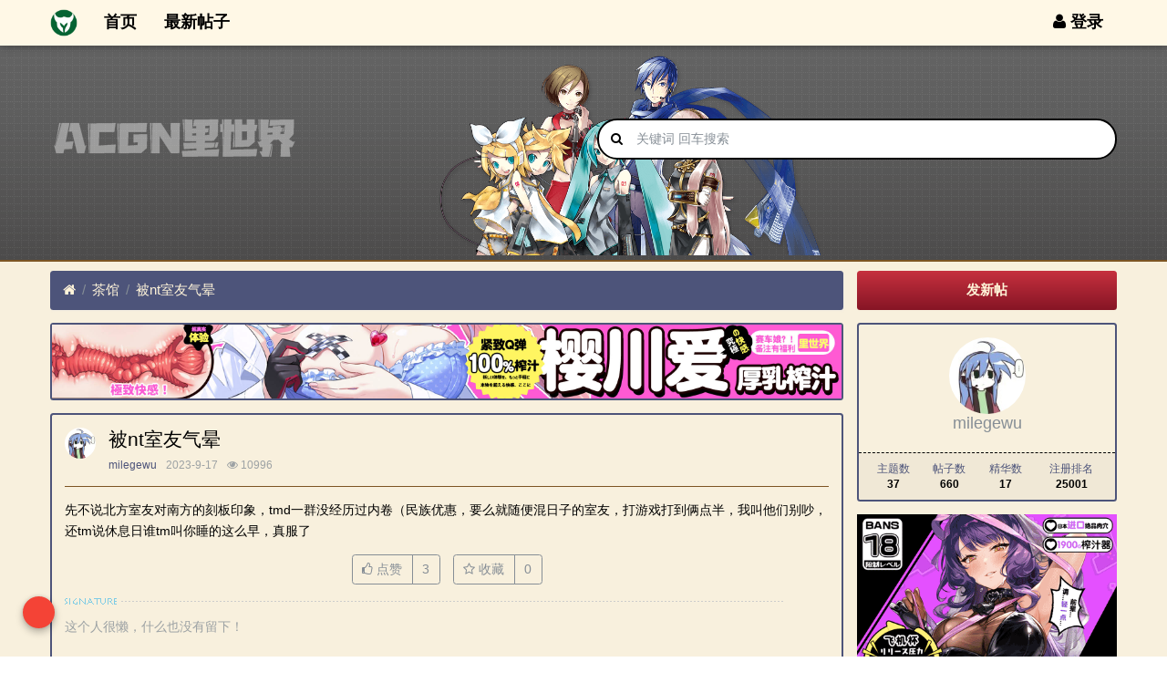

--- FILE ---
content_type: text/html; charset=utf-8
request_url: https://acgn.zone/thread-18324.htm
body_size: 11963
content:
<!DOCTYPE html>
<html lang="zh-cn">
<head>
	
		
	
	
	<meta charset="utf-8">
	<meta name="viewport" content="width=device-width, initial-scale=1">
	
	
	<meta name="description" content="被nt室友气晕" />
	<meta name="renderer" content="webkit">
	<meta http-equiv="X-UA-Compatible" content="IE=Edge,chrome=1" >

	<title>被nt室友气晕-茶馆-ACG里世界</title>
	
	
	
	<link rel="shortcut icon" href="view/img/favicon.ico" />
	<link rel="icon" sizes="32x32" href="view/img/favicon.ico">
	<link rel="Bookmark" href="view/img/favicon.ico" />
	
	
		<link rel="stylesheet" href="view/css/bootstrap.css?1.0">
	
	
	
		<link rel="stylesheet" href="view/css/bootstrap-bbs.css?1.0">
	<link rel="stylesheet" href="plugin/huux_notice/view/css/huux-notice.css" name="huux_notice"><link rel="stylesheet" href="plugin/till_verified_member/view/css/v_badge.css">
	
	<link rel="stylesheet" type="text/css" href="./plugin/acgn_theme/css/theme_style.css">
<link rel="stylesheet" type="text/css" href="./plugin/acgn_theme/css/mfb.min.css">

<script src="./plugin/acgn_theme/js/modernizr.touch.js"></script><style>
.haya-post-info-username.today .username {
	color: var(--danger) !important;
}
.haya-post-info-username.today .date {
	color: var(--danger) !important;
}
</style>
<style>.letone #sidebar.mibbs_con{background-color:#FA884F;height:52px;position:relative;}.mibbs_con .mibbs_signpanel{height:50px;display:block;position:relative;background-color:#FA884F;background-image:url(./plugin/sg_sign_vip/img/tou.png);background-repeat:no-repeat;background-position:14px 8px;cursor:pointer;}.mibbs_con .mibbs_signpanel .font{position:absolute;color:#fff;width:72px;text-align:center;height:30px;font-size:24px;line-height:30px;top:11px;left:44px;}.mibbs_con .mibbs_signpanel .nums{display:none;}.mibbs_con .mibbs_signpanel .fblock{height:46px;width:130px;background-color:#fff;padding-left:5px;padding-right:5px;position:absolute;top:2px;right:2px;font-size:14px;color:#606060;}.mibbs_con .mibbs_signpanel .fblock .all{height:23px;line-height:26px;padding-left:30px;border-bottom:1px solid #eee;background-image:url(./plugin/sg_sign_vip/img/tou2.jpg);background-repeat:no-repeat;background-position:5px 0;margin-bottom:0;color:#606060;}.mibbs_con .mibbs_signpanel .fblock .line{height:22px;line-height:24px;padding-left:30px;width:130px;background-image:url(./plugin/sg_sign_vip/img/tou2.jpg);background-repeat:no-repeat;background-position:5px -25px;color:#606060;}.mibbs_con .visted .font{font-size:20px;line-height:25px;width:60px;left:46px;top:8px;text-shadow:0 1px 0 #ff4921;}</style><style>
/*
box-shadow: 0 0 5px red;
*/
@keyframes xndigest {
	0% { color: red; text-shadow: 0 0 3px #FF8D8D;} 
	20% { color: orange; text-shadow: 0 0 3px #FFE1AD;} 
	40% { color: green; text-shadow: 0 0 3px #B3FFAF;} 
	65% { color: blue; text-shadow: 0 0 3px #AFE4FF;} 
	80% { color: purple; text-shadow: 0 0 3px #FFC9F3;} 
	100% { color: red; text-shadow: 0 0 3px #FF8D8D;} 
}

/*水晶闪烁效果 占内存*/
i.icon-diamond.flash{color: #D53D38;  /*animation: xndigest 5s linear infinite;*/ }

i.icon-digest-1 {  text-shadow: 0 0 3px #AFE4FF; }
i.icon-digest-2 {  text-shadow: 0 0 3px #FFF177; }
i.icon-digest-3 {  text-shadow: 0 0 3px #FF8D8D; }
.icon-digest-1:before { content: "\f219";  color: #5BC0DE;} /* "\f0a5" */
.icon-digest-2:before { content: "\f219";  color: #ECA541;}
.icon-digest-3:before { content: "\f219"; color: #D53D38;}
.icon-digest-3:afteer { content: "精"; color: #D53D38;}
</style><style>
/*
.toggle_more {
	max-height: 100px;
}
*/
.update_log_list a.update_log_history, 
.update_log_list a.update_log_delete {
	display: none;
}

.update_log_list > li:hover {
	background: var(--gray-300);
}
.update_log_list > li:hover > a.update_log_history, 
.update_log_list > li:hover > a.update_log_delete {
	display: inline-block;
}

</style>
	
</head>

<body>
	
	
	
	
	<!-- 
		轻论坛导航：默认头部
		Bootstrap 4.0 推荐的 PC/Mobile 公共写法 
		优点：公用性强
		缺点：结构稍微有点复杂
	-->
	
	
	<header class="navbar navbar-expand-lg navbar-dark bg-dark" id="header">
		<div class="container">
			<button class="navbar-toggler" type="button" data-toggle="collapse" data-target="#nav" aria-controls="navbar_collapse" aria-expanded="false" aria-label="展开菜单">
				<span class="navbar-toggler-icon"></span>
			</button>
			
			
			
			<a class="navbar-brand text-truncate" href="forum-18.htm">
				<img src="view/img/logo.png" class="logo-2">
									<span class="hidden-lg">茶馆</span>
							</a>
			
			
			
							<a class="navbar-brand hidden-lg" href="user-login.htm" aria-label="登录"> <i class="icon-user icon"></i></a>
						
			
			
			<div class="collapse navbar-collapse" id="nav">
				<!-- 左侧：版块 -->
				<ul class="navbar-nav mr-auto">
					
					<li class="nav-item home" fid="0" data-active="fid-0"><a class="nav-link" href="."><i class="icon-home d-md-none"></i> 首页</a></li>
					
										
					
					
										
					
					
										
					
					
										
					
					
										
					
					
										
					
					
										
					
					
										
					
					
										
					
					
										
					
					
										
					
					
										
					
					
										
					
					
										
					
					
										
					
					
										
					
					
										
					
					
										
					
					
										
					
					
										
					
					
										
					
					
										
					
					
										
					
					
										
					
					
										
					
					
										
					
					
										
					
					
										    <li class="nav-item" fid="">
		<a class="nav-link" href="new-tid.htm"><i class="icon-circle-o d-md-none"></i> 最新帖子</a>
	</li>
				</ul>
				<!-- 右侧：用户 -->
				<ul class="navbar-nav">
								<li class="nav-item hidden-lg"><a class="nav-link" href="#" id="sg_sign_mobile" ><i class="icon-gift"></i> 签到</a></li><li class="nav-item hidden-lg">
	<a class="nav-link" href="search.htm"><i class="icon-search"></i> 搜索</a>
</li>
									<li class="nav-item"><a class="nav-link" href="user-login.htm"><i class="icon-user"></i> 登录</a></li>
					<!--<li class="nav-item"><a class="nav-link" href="user-create.htm">注册</a></li>-->
									
				</ul>
			</div>
		</div>
	</header>
	<div id="custombg">
    
    <div class="top-img"><img src="https://acgn.zone/plugin/acgn_theme/img/bg_chara2.png" alt=""></div>
    
    <div class="top-box container">
        <div class="row">
            <div class="big-logo col-lg-6"><a href="./"><img class="ml-1" src="https://acgn.zone/plugin/acgn_theme/img/logoopt.png"></a></div>
            
            <div class="top-search col-lg-6 text-right">
                <form action="search.htm" id="search_form" class="header_search_form"><input type="text" class="form-control" placeholder="关键词 回车搜索" name="keyword"><span class="icon-search"></span></form>
            </div>
        </div>
    </div>
</div>
	<main id="body">
		<div class="container">
	
		

<style type="text/css">
img{border:0 !important;}
</style>

<div class="row">
	<div class="col-lg-9 main">
		
				<ol class="breadcrumb d-none d-md-flex">
			<li class="breadcrumb-item"><a href="./" aria-label="首页"><i class="icon-home"></i></a></li>
			<li class="breadcrumb-item"><a href="forum-18.htm">茶馆</a></li>
			<li class="breadcrumb-item active"><a href="thread-18324.htm" title="首页返回主题第一页">被nt室友气晕</a></li>
			
		</ol>
				<div class="card ads"><a target="_blank" href="https://equity.tmall.com/tm?agentId=0d0a8d85ba594d1d&bc_fl_src=tmall_market_llb_1_2702248&llbPlatform=_pube&llbOsd=1&di=__IDFA__&dim=__IMEI__&oaid=__OAID__&caid=__CAID__&sy=llb" alt="赞助商特别赞助"><img src="https://acgn.zone/baba/adbba.jpg" style="width:100%"></a></div>
		
		<div class="card card-thread">
			<div class="card-body">
				<div class="media">
					<a href="user-25001.htm" tabindex="-1">
						<img class="avatar-3 mr-3" src="upload/avatar/000/25001.png?1633358281">
					</a>
					<div class="media-body">
						
						<h4 class="break-all">
							
							被nt室友气晕							
						</h4>
						
						<div class="d-flex justify-content-between small">
							<div>
								



								<span class="username">
									<a href="user-25001.htm" class="text-muted font-weight-bold">milegewu</a>
								</span>
								<span class="date text-grey ml-2">2023-9-17</span>
								<span class="text-grey ml-2"><i class="icon-eye"></i> 10996</span>
								
							</div>
							<div>
								
																
																
							</div>
						</div>
					</div>
				</div>
				<hr />
				<div class="message break-all" isfirst="1">
								
					


					<script src="plugin/aplayer/js/APlayer.min.js"></script><p>先不说北方室友对南方的刻板印象，tmd一群没经历过内卷（民族优惠，要么就随便混日子的室友，打游戏打到俩点半，我叫他们别吵，还tm说休息日谁tm叫你睡的这么早，真服了</p>					

					
										
					
								</div>

				
				<div class="plugin d-flex justify-content-center mt-3">
							
		<div class="haya-post-like px-2">
			<span class="btn-group" role="group">
									<button class="btn btn-outline-secondary js-haya-post-like-thread-tip" data-pid="254271" title="点赞本帖">
						<i class="icon icon-thumbs-o-up" aria-label="点赞本帖"></i>
						<span class="haya-post-like-thread-btn">点赞</span>
					</button>
				
				<button class="btn btn-outline-secondary" title="点赞数量" data-tid="18324">
					<span class="haya-post-like-thread-user-count">3</span>
				</button>
			</span>
		</div>
	

<style>
.haya-favoriter {
	position: relative;
}
.haya-favorite-show-users {
	position: absolute;
	top: 5px;
	z-index: 100;
	width: 100%;
}
.haya-favorite-show-users .haya-favorite-users {
	max-height: 250px;
	overflow-y: auto;
}
</style>

<div class="haya-favoriter px-2">
	<span class="btn-group haya-favoriter-info" role="group">
					<button class="btn btn-outline-secondary js-haya-favorite-tip" data-tid="18324" title="收藏本帖">
				<i class="icon icon-star-o" aria-label="收藏本帖"></i>
				<span class="haya-favorite-btn">收藏</span>
			</button>
		
		<button class="btn btn-outline-secondary js-haya-favorite-show-users" data-tid="18324" title="点击查看收藏详情">
			<span class="haya-favorite-user-count">0</span>
		</button>
	</span>
</div>


				</div>
				<style>.sign{overflow:hidden;margin-bottom:10px;margin-top:15px;padding-top:20px;line-height:1.6em;font-size:1rem!important;background:url(plugin/fox_signature/fox/img/sigline.gif) no-repeat 0 0;}</style>
<div class="text-grey sign">这个人很懒，什么也没有留下！</div><div class="haya-favoriter">
	<div class="text-center d-none haya-favorite-show-users">
		<div class="text-left m-0 p-0 col-md-6 mx-auto">
			<div class="modal-content">
				<div class="modal-header small">
					<b>收藏的用户（<span class="haya-favorite-user-count">0</span>）</b>
					
					<span class="close small p-3 haya-favorite-close js-haya-favorite-show-users" data-dismiss="dodal">X</span>
				</div>
			
				<div class="modal-body p-3">
					<div class="text-muted haya-favorite-users small break-all">
						<div class="text-muted">正在加载信息~</div>
					</div>
				</div>
			</div>	
		</div>
	</div>
</div>

			</div>
		</div>
		
		
	
		
		<div class="card card-postlist">
			<div class="card-body">
				<div class="card-title">
					<div class="d-flex justify-content-between">
						<div>
							<b>最新回复</b> (<span class="posts">13</span>)
						</div>
						
						<div>
								
	<div class="postlist-sort d-inline-block haya-post-info-post-orderby" id="postlist" data-tid="18324">
			
			<span class="haya-post-info-see-lz">
				<span class="text-grey small">
																		<a class="text-grey" tabindex="1" href="thread-18324.htm?user=25001">只看楼主</a>
															</span>		
			</span>
				
			</div>

						</div>
					</div>
				</div>
				<ul class="list-unstyled postlist">
													
									<li class="media post" data-pid="254272" data-uid="25001">
						<a href="user-25001.htm" class="mr-3" tabindex="-1">
							<img class="avatar-3" src="upload/avatar/000/25001.png?1633358281">
						</a>
												<div class="media-body">
							<div class="d-flex justify-content-between small text-muted">
								<div>
																		<span class="username">
										<a href="user-25001.htm" class="text-muted font-weight-bold">milegewu</a>
									</span>
									
									
									
									<span class="date text-grey ml-2">2023-9-17</span>
																	</div>
								<div class="text-right text-grey">
									
	<style>
	.haya-post-like .haya-post-like-loved {
		color: var(--secondary) !important;
	}
	</style>
	<span class="haya-post-like mr-3">
					<a href="javascript:;" class="text-muted js-haya-post-like-post-tip" data-pid="254272" title="点赞回复">
				<i class="icon icon-thumbs-o-up" aria-label="点赞回复"></i>
				<span class="haya-post-like-post-user-count">0</span>
			</a>
			</span>

																		
									
									
																		
								
									
																		
									
									
																		<span class="floor-parent">
										<span class="floor mr-0">2</span>楼									</span>
																		
								</div>
							</div>
							<div class="message mt-1 break-all">
							
								
																
								
																真服了								
								
								
																<div class="text-grey sign">这个人很懒，什么也没有留下！</div>								
							</div>
						</div>
					</li>
									<li class="media post" data-pid="254279" data-uid="123">
						<a href="user-123.htm" class="mr-3" tabindex="-1">
							<img class="avatar-3" src="upload/avatar/000/123.png?1556018942">
						</a>
												<div class="media-body">
							<div class="d-flex justify-content-between small text-muted">
								<div>
									<span class="verified-badge lv2 v_badge-bg-secondary"  data-toggle="tooltip" title="知名用户认证：里世界变态" ><i class="icon-check"></i></span>									<span class="username">
										<a href="user-123.htm" class="text-muted font-weight-bold">喀秋莎</a>
									</span>
									
									
									
									<span class="date text-grey ml-2">2023-9-17</span>
																	</div>
								<div class="text-right text-grey">
									
	<style>
	.haya-post-like .haya-post-like-loved {
		color: var(--secondary) !important;
	}
	</style>
	<span class="haya-post-like mr-3">
					<a href="javascript:;" class="text-muted js-haya-post-like-post-tip" data-pid="254279" title="点赞回复">
				<i class="icon icon-thumbs-o-up" aria-label="点赞回复"></i>
				<span class="haya-post-like-post-user-count">0</span>
			</a>
			</span>

																		
									
									
																		
								
									
																		
									
									
																		<span class="floor-parent">
										<span class="floor mr-0">3</span>楼									</span>
																		
								</div>
							</div>
							<div class="message mt-1 break-all">
							
								
																
								
																我本科和硕士都有LOL打到两点多的室友，硕士还有两个室友呼噜声贼大。<br>现在终于熬出头了。								
								
								
																<div class="text-grey sign">我在上班，别发骚图了。</div>								
							</div>
						</div>
					</li>
									<li class="media post" data-pid="254282" data-uid="3634">
						<a href="user-3634.htm" class="mr-3" tabindex="-1">
							<img class="avatar-3" src="upload/avatar/000/3634.png?1631288743">
						</a>
												<div class="media-body">
							<div class="d-flex justify-content-between small text-muted">
								<div>
									<span class="verified-badge lv2 v_badge-bg-secondary"  data-toggle="tooltip" title="知名用户认证：三镇节度使" ><i class="icon-check"></i></span>									<span class="username">
										<a href="user-3634.htm" class="text-muted font-weight-bold">联盟X</a>
									</span>
									
									
									
									<span class="date text-grey ml-2">2023-9-17</span>
																	</div>
								<div class="text-right text-grey">
									
	<style>
	.haya-post-like .haya-post-like-loved {
		color: var(--secondary) !important;
	}
	</style>
	<span class="haya-post-like mr-3">
					<a href="javascript:;" class="text-muted js-haya-post-like-post-tip" data-pid="254282" title="点赞回复">
				<i class="icon icon-thumbs-o-up" aria-label="点赞回复"></i>
				<span class="haya-post-like-post-user-count">0</span>
			</a>
			</span>

																		
									
									
																		
								
									
																		
									
									
																		<span class="floor-parent">
										<span class="floor mr-0">4</span>楼									</span>
																		
								</div>
							</div>
							<div class="message mt-1 break-all">
							
								
																
								
																我们室友倒是还好，虽然睡得晚但是只要熄灯就很安静								
								
								
																<div class="text-grey sign">匡扶汉室！</div>								
							</div>
						</div>
					</li>
									<li class="media post" data-pid="254287" data-uid="25001">
						<a href="user-25001.htm" class="mr-3" tabindex="-1">
							<img class="avatar-3" src="upload/avatar/000/25001.png?1633358281">
						</a>
												<div class="media-body">
							<div class="d-flex justify-content-between small text-muted">
								<div>
																		<span class="username">
										<a href="user-25001.htm" class="text-muted font-weight-bold">milegewu</a>
									</span>
									
									
									
									<span class="date text-grey ml-2">2023-9-17</span>
																	</div>
								<div class="text-right text-grey">
									
	<style>
	.haya-post-like .haya-post-like-loved {
		color: var(--secondary) !important;
	}
	</style>
	<span class="haya-post-like mr-3">
					<a href="javascript:;" class="text-muted js-haya-post-like-post-tip" data-pid="254287" title="点赞回复">
				<i class="icon icon-thumbs-o-up" aria-label="点赞回复"></i>
				<span class="haya-post-like-post-user-count">0</span>
			</a>
			</span>

																		
									
									
																		
								
									
																		
									
									
																		<span class="floor-parent">
										<span class="floor mr-0">5</span>楼									</span>
																		
								</div>
							</div>
							<div class="message mt-1 break-all">
							
								
																
								
																<blockquote class="blockquote">
		<a href="user-3634.htm" class="text-small text-muted user">
			<img class="avatar-1" src="upload/avatar/000/3634.png?1631288743">
			联盟X
		</a>
		我们室友倒是还好，虽然睡得晚但是只要熄灯就很安静
		</blockquote>md，一个凌晨三点半睡，下午三点半才下床吃饭的。每天晚上他们都要打王者，他们要睡觉我会安静，我要睡觉就真的不给一点脸								
								
								
																<div class="text-grey sign">这个人很懒，什么也没有留下！</div>								
							</div>
						</div>
					</li>
									<li class="media post" data-pid="254293" data-uid="32885">
						<a href="user-32885.htm" class="mr-3" tabindex="-1">
							<img class="avatar-3" src="upload/avatar/000/32885.png?1675616673">
						</a>
												<div class="media-body">
							<div class="d-flex justify-content-between small text-muted">
								<div>
																		<span class="username">
										<a href="user-32885.htm" class="text-muted font-weight-bold">好名都让狗起了</a>
									</span>
									
									
									
									<span class="date text-grey ml-2">2023-9-17</span>
																	</div>
								<div class="text-right text-grey">
									
	<style>
	.haya-post-like .haya-post-like-loved {
		color: var(--secondary) !important;
	}
	</style>
	<span class="haya-post-like mr-3">
					<a href="javascript:;" class="text-muted js-haya-post-like-post-tip" data-pid="254293" title="点赞回复">
				<i class="icon icon-thumbs-o-up" aria-label="点赞回复"></i>
				<span class="haya-post-like-post-user-count">0</span>
			</a>
			</span>

																		
									
									
																		
								
									
																		
									
									
																		<span class="floor-parent">
										<span class="floor mr-0">6</span>楼									</span>
																		
								</div>
							</div>
							<div class="message mt-1 break-all">
							
								
																
								
																换个寝室？								
								
								
																<div class="text-grey sign">这个人很勤快，什么也没有留下！</div>								
							</div>
						</div>
					</li>
									<li class="media post" data-pid="254347" data-uid="11508">
						<a href="user-11508.htm" class="mr-3" tabindex="-1">
							<img class="avatar-3" src="upload/avatar/000/11508.png?1755538089">
						</a>
												<div class="media-body">
							<div class="d-flex justify-content-between small text-muted">
								<div>
									<span class="verified-badge lv2 v_badge-bg-secondary"  data-toggle="tooltip" title="知名用户认证：变态大佬" ><i class="icon-check"></i></span>									<span class="username">
										<a href="user-11508.htm" class="text-muted font-weight-bold">冷泉法克斯</a>
									</span>
									
									
									
									<span class="date text-grey ml-2">2023-9-17</span>
																	</div>
								<div class="text-right text-grey">
									
	<style>
	.haya-post-like .haya-post-like-loved {
		color: var(--secondary) !important;
	}
	</style>
	<span class="haya-post-like mr-3">
					<a href="javascript:;" class="text-muted js-haya-post-like-post-tip" data-pid="254347" title="点赞回复">
				<i class="icon icon-thumbs-o-up" aria-label="点赞回复"></i>
				<span class="haya-post-like-post-user-count">0</span>
			</a>
			</span>

																		
									
									
																		
								
									
																		
									
									
																		<span class="floor-parent">
										<span class="floor mr-0">7</span>楼									</span>
																		
								</div>
							</div>
							<div class="message mt-1 break-all">
							
								
																
								
																我不知道你说的什么民族优惠，我只知道中国古代曾经发生过南北分卷								
								
								
																<div class="text-grey sign">信仰是为了虚幻之人</div>								
							</div>
						</div>
					</li>
									<li class="media post" data-pid="254354" data-uid="15659">
						<a href="user-15659.htm" class="mr-3" tabindex="-1">
							<img class="avatar-3" src="upload/avatar/000/15659.png?1644376788">
						</a>
												<div class="media-body">
							<div class="d-flex justify-content-between small text-muted">
								<div>
																		<span class="username">
										<a href="user-15659.htm" class="text-muted font-weight-bold">涙がtears</a>
									</span>
									
									
									
									<span class="date text-grey ml-2">2023-9-17</span>
																	</div>
								<div class="text-right text-grey">
									
	<style>
	.haya-post-like .haya-post-like-loved {
		color: var(--secondary) !important;
	}
	</style>
	<span class="haya-post-like mr-3">
					<a href="javascript:;" class="text-muted js-haya-post-like-post-tip" data-pid="254354" title="点赞回复">
				<i class="icon icon-thumbs-o-up" aria-label="点赞回复"></i>
				<span class="haya-post-like-post-user-count">0</span>
			</a>
			</span>

																		
									
									
																		
								
									
																		
									
									
																		<span class="floor-parent">
										<span class="floor mr-0">8</span>楼									</span>
																		
								</div>
							</div>
							<div class="message mt-1 break-all">
							
								
																
								
																我大二的时候寝室里有个B大四的&nbsp;每天中午不是跟女朋友打电话就是打游戏&nbsp;键盘敲得哐哐响&nbsp;后来他终于毕业了								
								
								
																<div class="text-grey sign">北纬三十度的黑</div>								
							</div>
						</div>
					</li>
									<li class="media post" data-pid="254448" data-uid="32815">
						<a href="user-32815.htm" class="mr-3" tabindex="-1">
							<img class="avatar-3" src="upload/avatar/000/32815.png?1672997349">
						</a>
												<div class="media-body">
							<div class="d-flex justify-content-between small text-muted">
								<div>
																		<span class="username">
										<a href="user-32815.htm" class="text-muted font-weight-bold">明智吾郎</a>
									</span>
									
									
									
									<span class="date text-grey ml-2">2023-9-19</span>
																	</div>
								<div class="text-right text-grey">
									
	<style>
	.haya-post-like .haya-post-like-loved {
		color: var(--secondary) !important;
	}
	</style>
	<span class="haya-post-like mr-3">
					<a href="javascript:;" class="text-muted js-haya-post-like-post-tip" data-pid="254448" title="点赞回复">
				<i class="icon icon-thumbs-o-up" aria-label="点赞回复"></i>
				<span class="haya-post-like-post-user-count">0</span>
			</a>
			</span>

																		
									
									
																		
								
									
																		
									
									
																		<span class="floor-parent">
										<span class="floor mr-0">9</span>楼									</span>
																		
								</div>
							</div>
							<div class="message mt-1 break-all">
							
								
																
								
																有H情节吗								
								
								
																<div class="text-grey sign">如果得不到人爱，那谁能来拯救？</div>								
							</div>
						</div>
					</li>
									<li class="media post" data-pid="254522" data-uid="25001">
						<a href="user-25001.htm" class="mr-3" tabindex="-1">
							<img class="avatar-3" src="upload/avatar/000/25001.png?1633358281">
						</a>
												<div class="media-body">
							<div class="d-flex justify-content-between small text-muted">
								<div>
																		<span class="username">
										<a href="user-25001.htm" class="text-muted font-weight-bold">milegewu</a>
									</span>
									
									
									
									<span class="date text-grey ml-2">2023-9-20</span>
																	</div>
								<div class="text-right text-grey">
									
	<style>
	.haya-post-like .haya-post-like-loved {
		color: var(--secondary) !important;
	}
	</style>
	<span class="haya-post-like mr-3">
					<a href="javascript:;" class="text-muted js-haya-post-like-post-tip" data-pid="254522" title="点赞回复">
				<i class="icon icon-thumbs-o-up" aria-label="点赞回复"></i>
				<span class="haya-post-like-post-user-count">0</span>
			</a>
			</span>

																		
									
									
																		
								
									
																		
									
									
																		<span class="floor-parent">
										<span class="floor mr-0">10</span>楼									</span>
																		
								</div>
							</div>
							<div class="message mt-1 break-all">
							
								
																
								
																<blockquote class="blockquote">
		<a href="user-11508.htm" class="text-small text-muted user">
			<img class="avatar-1" src="upload/avatar/000/11508.png?1658422145">
			冷泉法克斯
		</a>
		我不知道你说的什么民族优惠，我只知道中国古代曾经发生过南北分卷
		</blockquote>江西一本率倒数第一，反观自治区，规定高校要招多少少数民族，不说了，太难受了								
								
								
																<div class="text-grey sign">这个人很懒，什么也没有留下！</div>								
							</div>
						</div>
					</li>
									<li class="media post" data-pid="254588" data-uid="27671">
						<a href="user-27671.htm" class="mr-3" tabindex="-1">
							<img class="avatar-3" src="upload/avatar/000/27671.png?1689596501">
						</a>
												<div class="media-body">
							<div class="d-flex justify-content-between small text-muted">
								<div>
																		<span class="username">
										<a href="user-27671.htm" class="text-muted font-weight-bold">綾</a>
									</span>
									
									
									
									<span class="date text-grey ml-2">2023-9-21</span>
																	</div>
								<div class="text-right text-grey">
									
	<style>
	.haya-post-like .haya-post-like-loved {
		color: var(--secondary) !important;
	}
	</style>
	<span class="haya-post-like mr-3">
					<a href="javascript:;" class="text-muted js-haya-post-like-post-tip" data-pid="254588" title="点赞回复">
				<i class="icon icon-thumbs-o-up" aria-label="点赞回复"></i>
				<span class="haya-post-like-post-user-count">0</span>
			</a>
			</span>

																		
									
									
																		
								
									
																		
									
									
																		<span class="floor-parent">
										<span class="floor mr-0">11</span>楼									</span>
																		
								</div>
							</div>
							<div class="message mt-1 break-all">
							
								
																
								
																像这样没点自觉不替他人想想的还是考虑换宿舍吧，住久了受折磨的也是自己								
								
								
																<div class="text-grey sign">因为有期待，难免会感到凄凉。</div>								
							</div>
						</div>
					</li>
									<li class="media post" data-pid="254611" data-uid="35001">
						<a href="user-35001.htm" class="mr-3" tabindex="-1">
							<img class="avatar-3" src="view/img/avatar.png">
						</a>
												<div class="media-body">
							<div class="d-flex justify-content-between small text-muted">
								<div>
																		<span class="username">
										<a href="user-35001.htm" class="text-muted font-weight-bold">东方树叶</a>
									</span>
									
									
									
									<span class="date text-grey ml-2">2023-9-21</span>
																	</div>
								<div class="text-right text-grey">
									
	<style>
	.haya-post-like .haya-post-like-loved {
		color: var(--secondary) !important;
	}
	</style>
	<span class="haya-post-like mr-3">
					<a href="javascript:;" class="text-muted js-haya-post-like-post-tip" data-pid="254611" title="点赞回复">
				<i class="icon icon-thumbs-o-up" aria-label="点赞回复"></i>
				<span class="haya-post-like-post-user-count">1</span>
			</a>
			</span>

																		
									
									
																		
								
									
																		
									
									
																		<span class="floor-parent">
										<span class="floor mr-0">12</span>楼									</span>
																		
								</div>
							</div>
							<div class="message mt-1 break-all">
							
								
																
								
																这单纯就是没有素质了，试试申请换个宿舍吧，不然就只能融入了								
								
								
																<div class="text-grey sign">这个人很懒，什么也没有留下！</div>								
							</div>
						</div>
					</li>
									<li class="media post" data-pid="254700" data-uid="29780">
						<a href="user-29780.htm" class="mr-3" tabindex="-1">
							<img class="avatar-3" src="view/img/avatar.png">
						</a>
												<div class="media-body">
							<div class="d-flex justify-content-between small text-muted">
								<div>
																		<span class="username">
										<a href="user-29780.htm" class="text-muted font-weight-bold">xzjz</a>
									</span>
									
									
									
									<span class="date text-grey ml-2">2023-9-22</span>
																	</div>
								<div class="text-right text-grey">
									
	<style>
	.haya-post-like .haya-post-like-loved {
		color: var(--secondary) !important;
	}
	</style>
	<span class="haya-post-like mr-3">
					<a href="javascript:;" class="text-muted js-haya-post-like-post-tip" data-pid="254700" title="点赞回复">
				<i class="icon icon-thumbs-o-up" aria-label="点赞回复"></i>
				<span class="haya-post-like-post-user-count">0</span>
			</a>
			</span>

																		
									
									
																		
								
									
																		
									
									
																		<span class="floor-parent">
										<span class="floor mr-0">13</span>楼									</span>
																		
								</div>
							</div>
							<div class="message mt-1 break-all">
							
								
																
								
																确实是这样的，总有一些不上进的nt室友								
								
								
																<div class="text-grey sign">这个人很懒，什么也没有留下！</div>								
							</div>
						</div>
					</li>
									<li class="media post" data-pid="254701" data-uid="142">
						<a href="user-142.htm" class="mr-3" tabindex="-1">
							<img class="avatar-3" src="upload/avatar/000/142.png?1752122581">
						</a>
												<div class="media-body">
							<div class="d-flex justify-content-between small text-muted">
								<div>
																		<span class="username">
										<a href="user-142.htm" class="text-muted font-weight-bold">被遗弃的彼方</a>
									</span>
									
									
									
									<span class="date text-grey ml-2">2023-9-22</span>
																	</div>
								<div class="text-right text-grey">
									
	<style>
	.haya-post-like .haya-post-like-loved {
		color: var(--secondary) !important;
	}
	</style>
	<span class="haya-post-like mr-3">
					<a href="javascript:;" class="text-muted js-haya-post-like-post-tip" data-pid="254701" title="点赞回复">
				<i class="icon icon-thumbs-o-up" aria-label="点赞回复"></i>
				<span class="haya-post-like-post-user-count">0</span>
			</a>
			</span>

																		
									
									
																		
								
									
																		
									
									
																		<span class="floor-parent">
										<span class="floor mr-0">14</span>楼									</span>
																		
								</div>
							</div>
							<div class="message mt-1 break-all">
							
								
																
								
																最简单的办法就是换宿舍了，这种人给他说了也是白说								
								
								
																<div class="text-grey sign">我，彼方，是，真·萌新！</div>								
							</div>
						</div>
					</li>
								
				<!-- QiMeng 游客引导回帖框 -->
<ul class="list-unstyled postlist">
            <li class="post newpost media">
            <a href="/#huitie" class="mr-3" tabindex="-1">
                <img class="avatar-3" src="plugin/qimeng_login_huitie/images/logo_icon.png"></a>
            <div class="media-body">
                <div class="d-flex justify-content-between small text-muted">
                    <div>
                        <div>
                            ACG里世界</div>
                    </div>
                    <div>
                        <span class="floor" id="newfloor">
                            15</span>
                        楼</div>
                </div>
                <div>         
				  <table height="95" align="center" class="mt-1 qimeng-contro">
				    <tr>
                    <td width="1025" height="95"><!-- 注册/登录/回帖 -->
<style type="text/css">
.qimeng-contro {
  display: block;
  width: 100%;
  font-size: 0.9rem;
  line-height: 1.5;
  color: #868788;
  background-color: #ffffff;
  background-clip: padding-box;
  border: 1px solid #ced4da;
  border-radius: 0.25rem;
  transition: border-color 0.15s ease-in-out, box-shadow 0.15s ease-in-out;
}
</style>
<div align="center"><span class="hidden-xs hidden-sm hidden-md"></span>&nbsp;<a href="user-login.htm"><i class="icon-user"></i>&nbsp;</a>丨<a href="user-create.htm"><i class="icon-user-plus"></i>&nbsp;</a>丨<a href="qq_login.htm"><i class="icon-qq"></i>&nbsp;</a></div></td>
                  </tr></table>  	
                        <div class="text-muted mt-2 small">
                            <div class="d-flex justify-content-between">
                                <div>
                                    <a class="btn btn-sm btn-secondary" href=" post-create-18324 .htm" id="advanced_reply">
                                        回帖</a>
                                </div>
                                <div>
                                    <a class="icon-mail-forward text-muted" href=" post-create-18324 .htm" id="advanced_reply">
                                        高级回复</a>
                                </div>
                            </div>
                        </div>
                </div>
            </div>
        </li>
        </ul>					
									</ul>
			</div>
		</div>
		
		
		<div class="d-none threadlist"><input type="checkbox" name="modtid" value="18324" checked /></div>
				
				
		
		
		<a role="button" class="btn btn-secondary btn-block xn-back col-lg-6 mx-auto mb-3" href="javascript:history.back();">返回</a>
		
	</div>
	<div class="col-lg-3 d-none d-lg-block aside">
	
		<a role="button" class="btn btn-primary btn-block mb-3" href="thread-create-18.htm">发新帖</a>
		
		<div class="card card-user-info">
			<div class="m-3 text-center">
				<a href="user-25001.htm" tabindex="-1">
					<img class="avatar-5" src="upload/avatar/000/25001.png?1633358281">
				</a>
				<h5><a href="user-25001.htm">milegewu</a></h5>
				



			</div>
			<div class="card-footer p-2">
				<table class="w-100 small">
					<tr align="center">
						<td>
							<span class="text-muted">主题数</span><br>
							<b>37</b>
						</td>
						
						<td>
							<span class="text-muted">帖子数</span><br>
							<b>660</b>
						</td>
												<td>
							<span class="text-muted">精华数</span><br>
							<b>17</b>
						</td>
						<td>
							<span class="text-muted">注册排名</span><br>
							<b>25001</b>
						</td>
						
					</tr>
				</table>
			</div>
		</div>
		
		<div><a target="_blank" href="https://equity.tmall.com/tm?agentId=0d0a8d85ba594d1d&bc_fl_src=tmall_market_llb_1_2702248&llbPlatform=_pube&llbOsd=1&di=__IDFA__&dim=__IMEI__&oaid=__OAID__&caid=__CAID__&sy=llb" alt="赞助商特别赞助"><img src="https://acgn.zone/baba/ababa2.gif" style="max-width:100%"></a></div><div class="form-group">
	<form action="search.htm" id="search_form">
		<div class="input-group mb-3">
			<input type="text" class="form-control" placeholder="关键词" name="keyword">
			<div class="input-group-append">
				<button class="btn btn-primary" type="submit">搜索</button>
			</div>
		</div>
	</form>
</div>
		
	</div>
</div>



				
			
		
				
		</div>
	</main>
	
	
	
	<footer class="text-muted small bg-dark py-4 mt-3" id="footer">
	<div class="container">
		<div class="row">
			<div class="col">
				
				Powered by <b>xiuno</b>
				
			</div>
			<div class="col text-right">
				
				速度: <b>0.051</b>, 数据: <b>44</b>
				
			</div>
		</div>
	</div>
</footer>	
	
	
	<!--[if ltg IE 9]>
	<script>window.location = 'browser.htm';</script>
	<![endif]-->
	
	
	
			<script src="lang/zh-cn/bbs.js?1.0"></script>
	<script src="view/js/jquery-3.1.0.js?1.0"></script>
	<script src="view/js/popper.js?1.0"></script>
	<script src="view/js/bootstrap.js?1.0"></script>
	<script src="view/js/xiuno.js?1.0"></script>
	<script src="view/js/bootstrap-plugin.js?1.0"></script>
	<script src="view/js/async.js?1.0"></script>
	<script src="view/js/form.js?1.0"></script>
	<script>
	var debug = DEBUG = 0;
	var url_rewrite_on = 1;
	var forumarr = {
    "18": "茶馆",
    "10": "游戏综合讨论区",
    "31": "二次元游戏区",
    "24": "DTT综合讨论区",
    "37": "原创小说区",
    "4": "Vtuber区",
    "17": "暴雪讨论区",
    "19": "音乐舞蹈讨论区",
    "35": "综合文学区",
    "12": "主机游戏讨论区",
    "1": "版规公告",
    "32": "特摄/影视剧集区",
    "117": "AI基地",
    "2": "疑问解答",
    "43": "科技军事区",
    "44": "历史哲学区",
    "49": "舰娘/碧蓝航线区",
    "50": "型月区",
    "51": "东方区",
    "56": "魂类游戏区",
    "63": "明日方舟区",
    "69": "少女前线区",
    "70": "米哈游区",
    "88": "刑侦推理区",
    "114": "超自然讨论区",
    "115": "卡牌/桌游区",
    "116": "碧蓝档案区"
};
	var fid = 18;
	var uid = 0;
	var gid = 0;
	xn.options.water_image_url = 'view/img/water-small.png';	// 水印图片 / watermark image
	</script>
	<script src="view/js/bbs.js?1.0"></script>
	
<!-- 左下角快捷按钮 -->
<ul id="menu" class="mfb-component--bl mfb-zoomin" data-mfb-toggle="hover">
      <li class="mfb-component__wrap">
        <a href="#" class="mfb-component__button--main">
        </a>
        <ul class="mfb-component__list">
          <li>
            <a href="https://acgn.zone/sg_sign.htm" data-mfb-label="签到" class="mfb-component__button--child">
              
            </a>
          </li>
          <li>
            <a href="https://acgn.zone/thread-create-18.htm" data-mfb-label="发帖" class="mfb-component__button--child">
              
            </a>
          </li>

          <li>
            <a href="#quick_reply_form" data-mfb-label="快速评论" class="mfb-component__button--child">
              
            </a>
          </li>
        </ul>
      </li>
    </ul>
<script src="plugin/acgn_theme/js/mfb.min.js"></script>
<script>var menu = document.getElementById('menu'),effect = 'mfb-zoomin';</script>
<!-- 萌化返回顶部 -->  
<script src="plugin/acgn_theme/js/top.js?v2.0"></script>
<script>
var sg_sign_mobile = $('#sg_sign_mobile');
sg_sign_mobile.on('click', function() {
	var postdata = sg_sign_mobile.serialize();
	$.xpost(xn.url('sg_sign'), postdata, function(code, message) {
			$.alert(message);
			sg_sign_mobile.delay(1000).location(xn.url('sg_sign'));
	});
	return false;
});
</script>
<script src="plugin/tt_credits/view/js/tt_credits.js?1.0"></script><script>
// 版主管理：精华
/*
$('.mod-button button.digest').on('click', function() {
	var modtid = $('input[name="modtid"]').checked();
	if(modtid.length == 0) return $.alert(lang.please_choose_thread);
	var radios = xn.form_radio('digest', {"0": "取消精华", "1": "一级精华","2": "二级精华", "3": "三级精华"});
	$.confirm("设置主题为精华", function() {
		var tids = xn.implode('_', modtid);
		var digest = $('input[name="digest"]').checked();
		var postdata = {digest: digest};
		$.xpost(xn.url('mod-digest-'+tids), postdata, function(code, message) {
			if(code != 0) return $.alert(message);
			$.alert(message).delay(1000).location('');
		});
	}, {'body': '<p>'+"精华等级"+'：'+radios+'</p>'});
})*/
</script>
	
<script defer src="https://static.cloudflareinsights.com/beacon.min.js/vcd15cbe7772f49c399c6a5babf22c1241717689176015" integrity="sha512-ZpsOmlRQV6y907TI0dKBHq9Md29nnaEIPlkf84rnaERnq6zvWvPUqr2ft8M1aS28oN72PdrCzSjY4U6VaAw1EQ==" data-cf-beacon='{"version":"2024.11.0","token":"c121f083af1443b593825a9e73fd2090","r":1,"server_timing":{"name":{"cfCacheStatus":true,"cfEdge":true,"cfExtPri":true,"cfL4":true,"cfOrigin":true,"cfSpeedBrain":true},"location_startswith":null}}' crossorigin="anonymous"></script>
</body>

</html>



<script>
var jform = $('#quick_reply_form');
var jsubmit = $('#submit');
jform.on('submit', function() {
	jform.reset();
	jsubmit.button('loading');
	var postdata = jform.serialize();
	$.xpost(jform.attr('action'), postdata, function(code, message) {
		if(code == 0) {
			var s = '<ul>'+message+'</ul>';
			var jli = $(s).find('li');
			jli.insertBefore($('.postlist > .post').last());
			jsubmit.button('reset');
			$('#message').val('');
			
			// 楼层 +1
			var jfloor = $('#newfloor');
			jfloor.html(xn.intval(jfloor.html()) + 1);
			
			// 回复数 +1
			var jposts = $('.posts');
			jposts.html(xn.intval(jposts.html()) + 1);
			
		} else if(code < 0) {
			$.alert(message);
			jsubmit.button('reset');
		} else {
			jform.find('[name="'+code+'"]').alert(message).focus();
			jsubmit.button('reset');
		}
	});
	return false;
});


// 缩放图片，适应屏幕大小。
function resize_image() {
	var jmessagelist = $('div.message');
	var first_width = jmessagelist.width(); // 815 : 746; //  734 746
	jmessagelist.each(function() {
		var jdiv = $(this);
		var maxwidth = jdiv.attr('isfirst') ? first_width : jdiv.width(); //  734 746
		var jmessage_width = Math.min(jdiv.width(), maxwidth);
		jdiv.find('img, embed, iframe, video').each(function() {
			var jimg = $(this);
			var img_width = this.org_width;
			var img_height = this.org_height;
			if(!img_width) {
				var img_width = jimg.attr('width');
				var img_height = jimg.attr('height');
				this.org_width = img_width;
				this.org_height = img_height;
			}
			//var percent = xn.min(100, xn.ceil((img_width / jmessage_width) * 100));
			if(img_width > jmessage_width) {
				if(this.tagName == 'IMG') {
					jimg.width(jmessage_width);
					jimg.css('height', 'auto');
					jimg.css('cursor', 'pointer');
					jimg.on('click', function() {
						//window.open(jimg.attr('src'));
					});
				} else {
					jimg.width(jmessage_width);
					var height = (img_height / img_width) * jimg.width();
					jimg.height(height);
				}
			}
		});
	});
}

// 对于超宽的表格，加上响应式
function resize_table() {
	$('div.message').each(function() {
		var jdiv = $(this);
		jdiv.find('table').addClass('table').wrap('<div class="table-responsive"></div>'); 
	});
}

$(function() {
	resize_image();
	resize_table();
	$(window).on('resize', resize_image);
});

// 输入框自动伸缩

var jmessage = $('#message');
jmessage.on('focus', function() {if(jmessage.t) { clearTimeout(jmessage.t); jmessage.t = null; } jmessage.css('height', '8rem'); });
jmessage.on('blur', function() {jmessage.t = setTimeout(function() { jmessage.css('height', '2.5rem');}, 1000); });

$('li[data-active="fid-18"]').addClass('active');

</script>

<script>function go(){var elem=document.getElementById("msgpost");var ahref=elem.getElementsByTagName("a");host_url=window.location.host;for(var i=0;i<ahref.length;i++){var domain=ahref[i].href.split("/");if(domain[2]!=host_url){ahref[i].target="_blank"}}}go();</script><script>
$(document).on('click', '.js-haya-favorite-show-users', function() {
	var show_users = $(".haya-favorite-show-users");
	var tid = $(this).attr("data-tid");
	if (show_users.hasClass("d-none")) {
		show_users.fadeIn().removeClass("d-none");
		if (!show_users.hasClass("favorite-users")) {
			show_users.addClass("favorite-users");
			
			var url = 'thread-favorite.htm';
			$.xpost(url, {'tid': tid}, function(code, msg) {
				if (code == 1) {
					show_users.find(".haya-favorite-users").html(msg);
				} else {
					show_users.removeClass("favorite-users");
					haya_favorite_msg = msg || "加载信息失败~";
					show_users.find(".haya-favorite-users").html(haya_favorite_msg);
				}
			});
		}
	} else {
		show_users.fadeOut().addClass("d-none");
	}
});

$(document).on('click', '.js-haya-favorite-tip', function() {
	$.confirm('帖子收藏提示', function() {
		window.location = "user-login.htm";
	}, {'body': '登录后才可以收藏帖子！点击 <b class="text-primary">确定</b> 登录。'});		
});
</script>
<script>
		$(document).on('click', '.js-haya-post-like-thread-tip', function() {
		$.confirm('点赞提示', function() {
			window.location = "user-login.htm";
		}, {'body': '登录后才可以点赞本帖！点击 <b class="text-primary">确定</b> 登录。'});		
	});
	
		$(document).on('click', '.js-haya-post-like-post-tip', function() {	
		$.confirm('点赞提示', function() {
			window.location = "user-login.htm";
		}, {'body': '登录后才可以点赞该回复！点击 <b class="text-primary">确定</b> 登录。'});		
	});
	</script>
<script>
        $(function(){
                // 消息：地址栏传参实现内页跳转[分页无效]
                var notice_postid = window.location.hash.split("#")[1];
                var notice_domid = $('.postlist .post[data-pid="'+notice_postid+'"]');
                if(notice_domid.length > 0){
                    notice_domid.addClass('current');//
                    var scroll_offset = notice_domid.offset().top;
                    $("html, body").animate({scrollTop:scroll_offset}, {duration:500, easing:"swing"});
                    notice_domid.on('click', function(){
                        $(this).removeClass('current');
                    })
                }
        }); 
</script><style>
.comment { width: 680px; margin: 20px auto; position: relative; background: #fff; padding: 20px 50px 50px; border: 1px solid #DDD; border-radius: 5px; }
.comment h3 { height: 28px; line-height: 28px }
.com_form { width: 100%; position: relative }
.input { width: 99%; height: 60px; border: 1px solid #ccc }
.com_form p { height: 28px; line-height: 28px; position: relative; margin-top: 10px; }
span.emotion { width: 32px; height: 20px; padding-left: 15px; cursor: pointer }
span.emotion:hover { background-position: 2px -28px }
.qqFace { margin-top: 4px; background: #fff; padding: 2px; border: 1px #dfe6f6 solid; }
.qqFace table td { padding: 0px; }
.qqFace table td img { cursor: pointer; border: 1px #fff solid; }
.qqFace table td img:hover { border: 1px #0066cc solid; }
.sub_btn { position: absolute; right: 0px; top: 0; display: inline-block; zoom: 1; /* zoom and *display = ie7 hack for display:inline-block */  *display: inline;
vertical-align: baseline; margin: 0 2px; outline: none; cursor: pointer; text-align: center; font: 14px/100% Arial, Helvetica, sans-serif; padding: .5em 2em .55em; text-shadow: 0 1px 1px rgba(0,0,0,.6); -webkit-border-radius: 3px; -moz-border-radius: 3px; border-radius: 3px; -webkit-box-shadow: 0 1px 2px rgba(0,0,0,.2); -moz-box-shadow: 0 1px 2px rgba(0,0,0,.2); box-shadow: 0 1px 2px rgba(0,0,0,.2); color: #e8f0de; border: solid 1px #538312; background: #64991e; background: -webkit-gradient(linear, left top, left bottom, from(#7db72f), to(#4e7d0e)); background: -moz-linear-gradient(top, #7db72f, #4e7d0e);  filter:  progid:DXImageTransform.Microsoft.gradient(startColorstr='#7db72f', endColorstr='#4e7d0e');
}
</style>
<script type="text/javascript" src="/plugin/nan_replyemoj/face/jquery.qqFace.js"></script>
<script type="text/javascript">
$(function(){
	$('.emotion').qqFace({
		id : 'facebox', 
		assign:'message', 
		path:'plugin/nan_replyemoj/face/arclist/'
	});
	$('.emotion2').click(
		function(){
			//var acgemoji = ' undefined';
			var acgemoji = new Array("undefined","有H情节吗","紧急避孕");
			var str = $('#message').val() + acgemoji[Math.floor(Math.random()*3)];
			$('#message').val(str);
		}
	);
});

</script><script>
jsearch_form = $('#search_form');
jsearch_form.on('submit', function() {
	var keyword = jsearch_form.find('input[name="keyword"]').val();
	var url = xn.url('search-'+xn.urlencode(keyword));
	window.location = url;
	return false;
});
</script><script type="text/javascript">
if (typeof xn_tinymce_default == 'undefined') {
    // TinyMCE 6.0.3 + PrismJS 1.19
    if ($('div.message pre[class*="language-"]')[0]) {
        $.require_css('plugin/xn_tinymce/prism/prism.css');
        $.require('plugin/xn_tinymce/prism/prism.js');
    }
    $.require_css('plugin/xn_tinymce/tinymce/style.css');
}
</script>


--- FILE ---
content_type: text/css
request_url: https://acgn.zone/view/css/bootstrap-bbs.css?1.0
body_size: 1620
content:
@charset "UTF-8";
/*!
 * Bootstrap v4.0.0-beta.3 (https://getbootstrap.com)
 * Copyright 2011-2017 The Bootstrap Authors
 * Copyright 2011-2017 Twitter, Inc.
 * Licensed under MIT (https://github.com/twbs/bootstrap/blob/master/LICENSE)
 */
/****************************************   bbs 业务部分  ****************************************/
html, table {
  font-size: 14px;
}

body {
  background: #dee2e6;
}

html, body {
  height: 100%;
  display: flex;
  flex-direction: column;
  font-family: "Helvetica Neue", Helvetica, "Microsoft Yahei", "Hiragino Sans GB", "WenQuanYi Micro Hei", "微软雅黑", "华文细黑", STHeiti, sans-serif;
}

/* 页脚固定在底部 */
#header, #body, #footer {
  width: 100%;
}

#header {
  flex: 0 0 auto;
}

#body {
  flex: 1 0 auto;
}

#footer {
  flex: 0 0 auto;
}

#body > .container > .row > .aside {
  padding-left: 0;
}

.table th {
  border-top: none;
}

.table > tbody > tr:first-child > td {
  border-top: none;
}

/*
.borde {
  border: 1px solid rgba($black, 0.125);
  border-radius: 0.25rem;
}
.shadow {
  box-shadow: 2px 2px 3px rgba($gray-600, .25);
}
*/
.card {
  margin-bottom: 1rem;
  background: #f8f9fa;
  box-shadow: 2px 2px 3px rgba(173, 181, 189, 0.25);
}

.card > .card-header {
  color: #454d55;
  font-size: 14px;
  border-bottom: 1px solid #dee2e6;
  background-image: linear-gradient(0deg, #e9ecef, #f8f9fa);
}

.card > .card-block > table > tbody > tr:last-child > td {
  border-bottom: 0px;
}

.card-header-tabs > .nav-item > .nav-link:hover:not(.active) {
  border: 1px solid #dee2e6;
}

.card-header-tabs > .nav-item > .nav-link.active {
  background-image: linear-gradient(0deg, #f8f9fa, #fff);
  border-color: #dee2e6;
  border-bottom-color: #f8f9fa;
}

.breadcrumb {
  background-color: rgba(248, 249, 250, 0.8) !important;
  border: 1px solid #dee2e6;
  box-shadow: 1px 1px 2px rgba(233, 236, 239, 0.25);
}

.breadcrumb:hover {
  background-color: #fff !important;
}

.breadcrumb .breadcrumb-item {
  display: inline-flex;
  text-overflow: ellipsis;
  white-space: nowrap;
}

.breadcrumb .breadcrumb-item a {
  max-width: 400px;
  overflow: hidden;
  text-overflow: ellipsis;
}

.card-header-dropdown .dropdown .dropdown-toggle {
  text-decoration: none;
  color: #495057;
}

.card-header-dropdown .dropdown-menu {
  min-width: 8rem;
  padding: 0.25rem 0;
}

.card-header-dropdown .dropdown-menu .dropdown-item {
  text-decoration: none;
  padding: 0.25rem 0.5rem;
}

.card-header-dropdown .dropdown-menu .dropdown-item i {
  width: 12px;
}

/* 小屏: only small screen */
@media (max-width: 576px) {
  #body {
    padding-top: 0.5rem;
  }
  #body > .container > .row > div {
    padding: 0.5rem;
  }
}

/* 小屏 + 中屏: small + middle */
@media (max-width: 992px) {
  #nav {
    padding-top: 1.5rem;
    padding-left: 0.5rem;
  }
  #nav > ul:first-child > li:not(:first-child) {
    padding-left: 3rem;
  }
  #nav > ul > li > a.nav-link {
    border-bottom: 1px solid rgba(134, 142, 150, 0.3);
  }
}

/* 中屏 + 大屏: middle + big */
@media (min-width: 576px) {
  #body {
    padding-top: 1rem;
  }
}

.addattach:hover {
  font-weight: 800;
}

/*@teax 弥补bootstrap beta3的不足，分页如果过多则换行，防止超出屏幕*/
.pagination {
  flex-wrap: wrap;
}

table.nav_tag_list {
  margin-bottom: 0.2rem;
}

table.nav_tag_list td {
  padding: 0.1rem;
}

table.nav_tag_list td a {
  margin-right: 0.5rem;
}

.nav_tag_list .active {
  font-weight: 800;
}

@keyframes quote_animation {
  from {
    background-color: #177f2e;
  }
  to {
    background-color: #f8f9fa;
  }
}

li.quote {
  background-color: #e9ecef;
  animation: quote_animation 1s;
  -moz-animation: quote_animation 1s;
  -webkit-animation: quote_animation 1s;
  -o-animation: quote_animation 1s;
  background-image: url(../img/quote.png);
  background-repeat: no-repeat;
  background-position: top right;
}

.blockquote {
  font-size: 0.8rem;
  background-color: #e9ecef;
  background-image: url(../img/quote.png);
  background-repeat: no-repeat;
  background-position: top right;
  padding: 0.5rem 1rem !important;
}

.blockquote .user {
  margin-right: 0.5rem;
}

.thread, .post {
  border-bottom: 1px solid #e9ecef;
  padding: 0.7rem 0px;
}

.thread:hover {
  background-color: white;
}

.threadlist > .thread:last-child,
.postlist > .post:last-child {
  border-bottom: 0px;
}

.postlist .media-body {
  width: 1%;
}

.message p {
  margin: 0.2rem 0;
  line-height: 1.7;
}

.message img {
  max-width: 100%;
  height: auto !important;
  border: 1px solid #dee2e6;
  margin-bottom: 0.5rem;
}

.thread .badge {
  font-weight: normal;
}

/* 回帖输入框 */
#message {
  height: 2.4rem;
  transition: height 0.2s;
}

/* 导航 */
.navbar h5 {
  font-size: 1rem;
  color: rgba(255, 255, 255, 0.3);
  margin-top: 1.75rem;
  font-weight: 800;
}

.navbar nav {
  padding-bottom: 1rem;
}

.navbar nav:not(:last-child) {
  border-bottom: 1px solid rgba(255, 255, 255, 0.1);
}

#mobile_nav .navbar-nav {
  flex-direction: row;
}

#mobile_nav .navbar-nav .nav-link {
  margin-right: 1rem;
}

#nav_pc_2 {
  background: #868e96;
}

#nav_pc_2 a {
  color: #e9ecef;
}

#nav_pc_2 .active a {
  color: #fff;
  font-weight: 800;
}


--- FILE ---
content_type: text/css
request_url: https://acgn.zone/plugin/till_verified_member/view/css/v_badge.css
body_size: 643
content:
.verified-badge {
    display: inline-flex;
    position: relative;
    top: -.05em;
    margin-left: .2em;
    width: 1.25em;
    height: 1.25em;
    vertical-align: middle;
    border-radius: 100%;
    text-align: center;
    color: var(--white, #fff);
    font-size: 0.9em;
    font-family: sans-serif;
    align-items: center;
    justify-content: center;
}

.verified-badge:before {
    display: none !important;
}

.v_badge-square {
    border-radius: .25em;
}

.verified-badge i {
    font-size: 0.85em;
    font-style: initial;
}

.v_badge-bg-blue {
    background-color: var(--blue, #007bff);
}

.v_badge-bg-indigo {
    background-color: var(--indigo, #6610f2);
}

.v_badge-bg-purple {
    background-color: var(--purple, #6f42c1);
}

.v_badge-bg-pink {
    background-color: var(--pink, #e83e8c);
}

.v_badge-bg-red {
    background-color: var(--red, #dc3545);
}

.v_badge-bg-orange {
    background-color: var(--orange, #fd7e14);
}

.v_badge-bg-yellow {
    background-color: var(--yellow, #ffc107);
}

.v_badge-bg-green {
    background-color: var(--green, #28a745);
}

.v_badge-bg-teal {
    background-color: var(--teal, #20c997);
}

.v_badge-bg-cyan {
    background-color: var(--cyan, #17a2b8);
}

.v_badge-bg-primary {
    background-color: var(--primary, #007bff);
}

.v_badge-bg-secondary {
    background-color: var(--secondary, #6c757d);
}

.v_badge-bg-success {
    background-color: var(--success, #28a745);
}

.v_badge-bg-info {
    background-color: var(--info, #17a2b8);
}

.v_badge-bg-warning {
    background-color: var(--warning, #ffc107);
}

.v_badge-bg-danger {
    background-color: var(--danger, #dc3545);
}

.v_badge-bg-rainbow {
    background: linear-gradient(100deg, #ffe43c 0% 20%, #00f5d4 20% 40%, #01beff 40% 60%, #9a5ce5 60% 80%, #f15bb5 80% 100%);
}

.v_badge-bg-rainbow>*,
.v_badge-bg-warning>*,
.v_badge-bg-yellow>* {
    text-shadow: 0 .1em .05em rgba(0, 0, 0, .25);
}

/* */
#v_select_form {
    display: flex;
    flex-wrap: wrap;
}

#v_select_form label {
    text-align: center;
    padding: 0 .5rem;
    flex: 1 0 100%;
}

@media (min-width:768px) {
    #v_select_form label {
        flex: 1 0 33.33%;
    }
}

#v_select_form input[type="radio"] {
    display: none;
}

#v_select_form .card {
    padding: .5rem;
    border: 1px solid var(--light, #f8f9fa);
    cursor: pointer;
    transition: all .25s ease-in-out;
    height: 100%;
    display: flex;
    justify-content: center;
}

#v_select_form input[type="radio"]:checked~.card {
    color: var(--white, #fff) !important;
    background-color: var(--primary, #007bff);
}

#v_select_form input[type="radio"]:checked~.card h4 {
    font-weight: bolder;
}

#v_select_form .card p {
    margin: 0;
}

.v_avatar {
    position: relative;
    display: inline-flex;
}

.v_avatar .verified-badge {
    position: absolute;
    bottom: -.25em;
    right: -.25em;
    top: unset;
}

.v_avatar-thread .verified-badge,
.v_avatar-post .verified-badge {
    transform: scale(0.8);
}

.v_avatar-thread .verified-badge {
    right: 1em;
}

--- FILE ---
content_type: text/css
request_url: https://acgn.zone/plugin/acgn_theme/css/theme_style.css
body_size: 7682
content:
@charset "UTF-8";:root{--dark:#234469;--width:1344px;--bgcolor:#eee6cb;--bordercolor:#7d5523;--bodycolor:#f8f0dd;--borderbottom:2px solid #7d5523;--border:1px solid #7d5523}
::-webkit-scrollbar-thumb{height:50px;outline: 0px solid #000000;outline-offset:-2px;border: 2px solid #696969;border-radius:5px;background-color: #000000;}
::-webkit-scrollbar-thumb:hover{height:50px;border-radius:5px;background-color:#fdf9ee}
::-webkit-scrollbar{width:8px;height:8px}
::-webkit-scrollbar-track-piece{-webkit-border-radius:0;background-color: #696969;}
a{color:#868e96;text-decoration:none!important;}
.gray{
filter: grayscale(100%);
-webkit-filter: grayscale(100%);
-moz-filter: grayscale(100%);
-ms-filter: grayscale(100%);
-o-filter: grayscale(100%);
} 
body{background:var(--bodybgcolor) var(--bgimg);font-family:"Hiragino Sans GB","Microsoft Yahei",sans-serif;color: #000000;padding: 0;margin: 0;}
.logo-2{height: 30px;}
.navbar{padding: 0px;box-shadow:0 2px 3px rgba(10,10,10,.1);background: #000000 !important;}
.navbar a{font-size: 15px;}
.navbar a::last-child{
  background:#28a74;
}
.navbar>{padding-right:0;max-width:none}
.navbar .navbar-toggler{color:#eee !important;border-color: rgb(157 157 157 / 10%);border: 1px solid #28a745;background: #28a745;padding: 7px;border-radius: 0;margin:  0;outline: none;}
#custombg{height: 237px;border-bottom:solid 2px #7d5523;background:#f8f0dd url(https://acgn.zone/plugin/acgn_theme/img/bg_top.png) repeat-x;}
.top-img{position:absolute;right:380px;width: 420px;z-index:1;top: 60px;}
.top-img img{width: 420px;height: 220px;}
.navbar.bg-dark{background-color: #fff8e6!important;background-image: -moz-linear-gradient(top,#fff8e6,#ffe7ad);background-image: -webkit-linear-gradient(top,#fff4d9,#f5d8b3);background-image: -o-linear-gradient(top,#fff8e6,#ffe7ad);background-image: -ms-linear-gradient(top,#fff8e6,#ffe7ad);background-image: linear-gradient(top,#fff8e6,#ffe7ad);background: -moz-linear-gradient(left, rgba(255,255,255,0) 0%, rgba(255,255,255,1) 50%, rgba(255,255,255,0) 100%);box-shadow: rgba(0, 0, 0, 0.35) 0px 1px 10px;}
.navbar-dark .navbar-toggler{padding: 15px;border-color:transparent!important;color:#234469;}
.navbar-dark .navbar-toggler:before{display:inline-block;content:"\f0c9";font:normal normal normal 14px/1 FontAwesome;font-size:inherit;text-rendering:auto;-webkit-font-smoothing:antialiased;-moz-osx-font-smoothing:grayscale}
.navbar-dark .navbar-toggler-icon{display:none}
.navbar-dark .navbar-brand{padding:0;color:#234469}
.navbar-dark .navbar-nav .nav-link{font-size: 18px;font-family: Microsoft jHenghei;font-weight: 600;padding: 15px 15px;height: 50px;line-height: 1;color: #000;}
.navbar-dark .navbar-nav .active>.nav-link,.navbar-dark .navbar-nav .nav-link.active,.navbar-dark .navbar-nav .nav-link.show,.navbar-dark .navbar-nav .show>.nav-link{color: #000;}
.navbar-dark .navbar-nav .nav-item.active>.nav-link{background-color:var(--bgcolor) );}
.navbar-dark .navbar-nav .nav-link:focus,.navbar-dark .navbar-nav .nav-link:hover{color: #000000;background: #ffedbc;}
.navbar-dark .navbar-brand:focus,.navbar-dark .navbar-brand:hover{color:#234469}
.aside>a.btn{padding:.75rem 1rem;color: #fef3d7;font-size: 15px;background: -webkit-linear-gradient(top,#c6303e,#861525);background: -moz-linear-gradient(top,#c6303e,#861525);background: -ms-linear-gradient(top,#c6303e,#861525);background: -o-linear-gradient(top,#c6303e,#861525);background: linear-gradient(top,#c6303e,#861525);border: none;font-weight: bold;}
.aside>a.btn:hover{
    background: -webkit-linear-gradient(top,#c6303e,#861525);
    background: -moz-linear-gradient(top,#313654,#2f3451);
    background: -ms-linear-gradient(top,#313654,#2f3451);
    background: -o-linear-gradient(top,#313654,#2f3451);
    background: linear-gradient(top,#313654,#2f3451);
    border: none;
    }
.card{border: 2px solid #4d547a;background:#f8f0dd;box-shadow:none;}
.card-body{padding:1rem}
.card-body .message a{color:#868e96}
.card-body blockquote{margin:1.5em 0;padding:.5em 10px;border-left:5px solid #eee6cb;background:#f0e8d6}
.card>.card-header{border: none;border-radius: 0px 0px 0 0;background-color: #4d547a;background-image:var(--bgimg);background-image:-moz-linear-gradient(top,#f8f0dd,#f1e4c6);background-image:-webkit-linear-gradient(top,#f8f0dd,#f1e4c6);background-image:-o-linear-gradient(top,#f8f0dd,#f1e4c6);background-image:-ms-linear-gradient(top,#f8f0dd,#f1e4c6);background-image:linear-gradient(top,#f8f0dd,#f1e4c6);background: -webkit-linear-gradient(top,#5b6289,#30385c);background: -moz-linear-gradient(top,#5b6289,#30385c);background: -ms-linear-gradient(top,#5b6289,#30385c);background: -o-linear-gradient(top,#5b6289,#30385c);background: linear-gradient(top,#5b6289,#30385c);color: #fff;}
.card-header-tabs{margin-top: 0;}
.card-header-dropdown .dropdown .dropdown-toggle, .card-header-dropdown .text-muted{color: #fff !important;line-height: 20px;}
.card-header-tabs>.nav-item>.nav-link{border-width:0;color: #fdf9ee;font-weight: 600;}
.nav-tabs .nav-item{margin-bottom:-1px}
.card-header-tabs>.nav-item>.nav-link:hover:not(.active){border:none;border-bottom:1px}
.card-header-tabs>.nav-item>.nav-link.active{border-bottom:0;background:#f8f0dd;background-image:none;color: #4d547a;}
.card.card-threadlist>.card-body{padding:.25rem 1rem}
.card.card-threadlist>.card-body>.threadlist .ml-2.d-none{display:inline-flex!important}
.card.card-threadlist>.card-body>.threadlist .d-flex.justify-content-between.small{font-size:12px}
.card.card-postlist{border-top-right-radius: 0.25rem;border-top-left-radius: 0.25rem;font-size:14px;}
.card.card-thread{margin-bottom: 15px;border-bottom-right-radius: 0.25rem;border-bottom-left-radius: 0.25rem;}
.card.card-thread hr{border-color:#7d5523}
.nav_tag_list{display:flex;flex-direction:column}
[class^=icon-top-]:before{content:"\f0aa"}
@media screen and (min-width:1408px){html{font-size:15px}
#body>.container,#footer>.container{width:var(--width);max-width:var(--width)}
}
@media (max-width:576px){html{font-size:12px}
}
.breadcrumb{background-color: #4d547a!important;font-size: 15px;border: none;}
table.nav_tag_list{background-color:#fff!important}
#body{background-image:var(--bgimg)}
#body{background-color:#f8f0dd;}
#footer{background: #f8f0dd!important;margin-top:0px !important;}
.big-logo{z-index:3}
.header_search_form{position:relative;display:inline-block;padding:0;width: 100%;z-index: 999;}
.header_search_form>input{height: 45px;border: 2px solid #000000;border-radius: 45px;background: #ffffff;text-indent:30px;line-height: 45px;}
.header_search_form>span.icon-search{position:absolute;top: 0px;left:15px;line-height: 45px;}
.list-group-item.active{border-color:#d9d2c1!important;background-color:#eee6cb;color:#7d5523}
.list-group-item{background-color:#f8f0dd}
.btn-primary{border-color:var(--bordercolor);background-color:var(--bgcolor);color:var(--dark)}
.btn-primary:hover{border-color:var(--bordercolor);background-color:#7d5523;color:#fdf9ee}
.home-li:hover{background-color:#eee6cb!important}
.breadcrumb:hover{background: #4d547a !important;}
.breadcrumb .breadcrumb-item{display:inline-flex;text-overflow:ellipsis;white-space:nowrap}
.breadcrumb .breadcrumb-item a{overflow:hidden;max-width: 450px;text-overflow:ellipsis;color: #fff4d9;font-size: 15px;}
@media (max-width:576px){#body{padding-top:.5rem}
#body>.container>.row>div{padding:.5rem}
}
@media (max-width:992px){#nav{margin-top: 0px;padding-top: 1px;padding-left:0;background: #f8f0dd;z-index: 9999;box-shadow: 0px 5px 10px #000000;height: auto;position: relative;}
#nav>ul:first-child>li:not(:first-child){padding-left: 10px;}
#nav>ul>li>a.nav-link{padding: 10px 10px;border-bottom: 1px solid #e0d8bd;height: auto;}
}
@media (min-width:576px){#body{padding-top:.7rem}
}
.addattach:hover{font-weight:800}
.pagination{flex-wrap:wrap}
table.nav_tag_list{margin-bottom:.2rem}
table.nav_tag_list td{padding:.1rem}
table.nav_tag_list td a{margin-right:.5rem}
.nav_tag_list .active{font-weight:800}
@keyframes quote_animation{from{background-color:#177f2e}
to{background-color:#f1e9cd}
}
li.quote{background-color:#eee6cb;background-image:url(../img/quote.png);background-position:top right;background-repeat:no-repeat;animation:quote_animation 1s;-moz-animation:quote_animation 1s;-webkit-animation:quote_animation 1s;-o-animation:quote_animation 1s}
.blockquote{padding:.5rem 1rem!important;background-color:#e4dbc6;background-image:url(../img/quote.png);background-position:top right;background-repeat:no-repeat;font-size:.8rem;line-height:25px}
.blockquote .user{margin-right:.5rem}
.post,.thread{padding:.7rem 0;border-bottom:1px solid #e4dbc6}
.thread:hover{background-color:#eee6cb}
.postlist>.post:last-child,.threadlist>.thread:last-child{border-bottom:0}
.postlist .media-body{width:1%}
.message{font-size: 14px;}
.message .blackbg,.message .blackbg a{
  background:#000;
  color:#000;
}
.message .blackbg:hover, .message .blackbg:hover a {
    transition: color 0.13s linear;
    color: #fff;
}

.msgpost{font-size:16px;line-height:1}
.msgpost a{
    color: #4d547a !important;
    font-size: 16px;
    border-bottom: 1px solid #f44336;
}
.msgpost .small{
    font-style: normal !important;
    font-size: 13px !important;
    text-align: left !important;
    margin-top: 30px !important;
}
.msgpost .small a{
    font-size: 12px !important;
}
.msgpost a:hover{
  
color: #f44336 !important;
  
border-bottom: 1px solid #f44336;
}
.msgpost blockquote{
    margin: 20px 0;
    padding: 10px 10px;
    border-left: 5px solid #f44336;
    background: #eee6cb;
    text-shadow: 1px 0 0 #f7f1dd;
}
.message p{margin: 3px 0;line-height: 1.7;}
.msgpost h1,.msgpost h2,.msgpost h3,.msgpost h4{
  
margin: 10px 0;
  
font-weight: bold;
}
.msgpost h1{font-size: 24px;}
.msgpost h2{font-size: 22px;}
.msgpost h3{font-size: 20px;}
.msgpost h4{font-size: 18px;}
.msgpost h5{font-size: 16px;}
.msgpost video{max-width:100%}
.message pre{padding:5px;border-radius:2px;background:#f0e8d6}
.message img{margin-bottom:0;height:auto!important;max-width:100%;border:1px solid #fff7e4}
.msgpost ul{
  list-style-type: disc;
    color: #4d547a;
    margin: 15px 0;
    font-size: 15px;
    padding-inline-start: 35px;
}
.msgpost table {
    margin: 0px;
    border-collapse: collapse;
    border-top: 1px solid #ddd;
    border-left: 1px solid #ddd;
}
.msgpost table th {
    padding: 5px 10px;
    border-right: 1px solid #ddd;
    border-bottom: 1px solid #ddd;
    background-color: #f8f8f8;
    text-align: center;
    white-space: nowrap;
}
.msgpost table td {
    padding: 5px 10px;
    border-right: 1px solid #ddd;
    border-bottom: 1px solid #ddd;
}
.thread .badge{font-weight:400}
li{list-style:none}
.list-paddingleft-2 li{list-style-type:decimal}
.new-header{min-width:100%}
.home-cate{display:flex;font-size:12px;justify-content:space-between;flex-direction:row!important}
.hometit{padding:.5rem 0;font-weight: 600;font-size: 18px;color: #fff8e6;}
.home-ul{padding-bottom:1.5rem}
.home-li{display:inline-flex;padding:.3rem 0!important;width:100%;border-bottom:none;font-size:.9rem;justify-content:space-between}
.home-cate .hometit{border-bottom:1px dashed;color: #7d5523;}
.home-body .hometit{color: #fff8e6;}
.blog-tit{overflow:hidden;padding-left:0;text-overflow:ellipsis;white-space:nowrap;flex:0 0 80%}
.blog-tit .home-ico,.con-right img{margin-right:.25rem}
.home-date{color:#aaa}
.hb-ul{display:flex;margin-bottom:0;flex-wrap:wrap}
.hu-li,.tit-right{display: flex;}
.hu-li{padding:1rem 0}
.forum-right,.li-right{display:flex;padding:0 .5rem;flex-direction:column}
.tit-right{font-size:14px;}
.tit-right a{margin-right:.5rem;color: #3a4166;font-weight:700;}
.con-right,.info-right{margin-top:.25rem;padding-left:.5rem}
.new-btn{padding:.125rem .5rem!important;font-size:12.5px!important}
.breadcrumb-right{margin-left:auto}
.new-forum-logo{padding:1rem}
.new-forum-info{display:inline-flex}
.forum-right{padding:1rem}
.forum-right .text-muted{font-size:14px}
.con-right a{margin-right:.5rem;color:#999}
@media (max-width:1200px){.container{max-width:1200px}
                          .top-box{padding-top: 60px;height: 250px;}
.big-logo{text-align:center;margin-bottom:20px;}
                          .top-img{
    right: 0px;
    opacity: 0.3;
}
}
@media (max-width:992px){.home-cate .col-lg-4{display:none}
.home-cate .col-lg-4:nth-child(2){display:block}
}
@media (max-width:780px){.hu-li{padding:.5rem}
.card-body{padding:.75rem}
.li-right{padding:0 .5rem}
}
.text-muted{color: #4d547a!important;font-weight:280!important;font-size: 12px!important;}
.bg-dark{margin-top:0!important;}
.icon-post-blue{height:11px;background-position:0 0!important}
.icon-post-white{height:11px;background-position:-16px 0!important}
.icon-post-red{height:11px;background-position:-32px 0!important}
.icon-xiuno{display:inline-block;overflow:hidden;width:16px;height:16px;background:url(../img/icon.gif) no-repeat;background-position:0 0}
.logo-z1{width:5rem;height:5rem;max-width:5rem;max-height:5rem;min-width:5rem;min-height:5rem;border-radius:.8rem}
.form-control{}
.card-footer{border-top:1px dashed!important}
.fieldset{border:var(--border)!important;background-color:var(--bgcolor)!important}
#homenotice .homenotice_lists div{height:24px}
.input-group>.custom-select:not(:last-child),.input-group>.form-control:not(:last-child){border-bottom-left-radius:.25rem;border-top-left-radius:.25rem}
.btn-light{border-color:#fdf9ee;background-color:#fdf9ee;color:#7d5523}
.btn-light:hover{border-color:#eee6cb;background-color:#eee6cb;color:#7d5523}
.btn-light:not(:disabled):not(.disabled).active,.btn-light:not(:disabled):not(.disabled):active,.show>.btn-light.dropdown-toggle{border-color:#eee6cb;background-color:#eee6cb;color:#7d5523}
.btn-primary:not(:disabled):not(.disabled).active,.btn-primary:not(:disabled):not(.disabled):active,.show>.btn-primary.dropdown-toggle{background-color: #c6303e;color: #fff;border: none;}
.list-group-item-action:focus,.list-group-item-action:hover{background-color:#eee6cb;color:#7d5523;text-decoration:none}
.noticelist>.notice:not(:last-child){border-bottom:1px solid #eee6cb}
.noticelist>.notice .message .reply-comment{position:relative;margin-top:.5rem;padding:.5rem;border-radius:.25rem;background-color:#eee6cb}
.noticelist>.notice .message .reply-comment:before{border-color:#eee6cb}
.noticelist>.notice .message .comment-info{display:inline;color:#7d5523}
.noticelist .text-grey,.text-gray{color:#7d5523!important}
.noticelist>.notice .message a{color:#7d5523}
.card-body .input-group-text{border:1px solid #7d5523;background-color:#7d5523;color:#fdf9ee}
.card-body .form-control{border-radius: 0 .25rem .25rem 0 !important;}
.message .card-body .form-control{border-radius:.25rem}
.page-item.active .page-link{z-index:1;border-color: #7d5523;background-color: #7d5523;color: #ffffff;}
.page-link{position:relative;display:block;margin-left:-1px;padding:.5rem .75rem;border:1px solid #fdf9ee;background-color:#fdf9ee;color:#7d5523;line-height:1.25}
.page-link:hover{text-decoration:none;border-color: #7d5523;background-color: #7d5523;color: #ffffff;}
.haya-follow-timeline-postlist .haya-follow-timeline-action{background:#eee6cb!important}
.haya-follow-timeline-postlist .haya-follow-timeline-action:after{border-color:#eee6cb!important}
.img-circle{max-width:none;border:2px solid #fdf9ee;border-radius:40px}
.new-forum-logo{padding:1rem}
.new-forum-info{display:inline-flex}
.forum-right{padding:1rem}
.forum-right .text-muted{font-size:14px}
.forum-right,.li-right{padding:0 .5rem;flex-direction:column}
.tit-right{
    display: flex;
}
.tit-right a{font-weight:700;}
.con-right,.info-right{margin-top:.25rem;padding-left:.5rem}
.aplayer{border-radius:3px!important;box-shadow:0 2px 2px 0 rgba(0,0,0,.14),0 3px 1px -2px transparent,0 1px 5px 0 rgba(0,0,0,.08)!important}
.aplayer .aplayer-info{background:#fdf9ee!important}
.aplayer .aplayer-list ol li{border-top:1px solid #eee6cb!important}
.aplayer .aplayer-list ol li:hover{background:#eee6cb!important}
.aplayer .aplayer-list ol li.aplayer-list-light{background:#eee6cb!important}
.card-mod-info .userbox{overflow:hidden;text-overflow:ellipsis;white-space:nowrap}

.group-icon:before{content:"";width:1em;height:1em;background-size:contain;margin-bottom:-1px;background-image:url([data-uri])}
.group-icon.icon-v1:before{background-image:url([data-uri])}
.group-icon.icon-v2:before,.group-icon.icon-v4:before,.group-icon.icon-v107:before,.group-icon.icon-v108:before{background-image:url([data-uri])}
.group-icon.icon-v7:before{background-image:url([data-uri])}
.group-icon.icon-v106:before{background-image:url([data-uri])}

.btn-secondary {border: 1px solid #7d5523;background-color: #fdf9ee;color: #7d5523;padding: 5px 12px;font-size: 14px;}
.btn-secondary:not(:disabled):not(.disabled):active, .btn-secondary:not(:disabled):not(.disabled).active, .show > .btn-secondary.dropdown-toggle {
    border-color: #7d5523;
    background-color: #7d5523;
    color: #ffffff;
}
.btn-secondary:hover {
   border-color: #7d5523;
   background-color: #7d5523;
   color: #ffffff;
}

@media (min-width: 576px) {
  .container {
    max-width: 540px;
  }
  .top-box{height:250px;padding-top: 80px;}
  .big-logo{
    text-align:center;
    margin-bottom: 20px;
  }
}

@media (min-width: 768px) {
  .container {
    max-width: 720px;
  }
  .big-logo{
  text-align: left;
  }
}

@media (min-width: 992px) {
  .container {
    max-width: 960px;
  }
}

@media (min-width: 1200px) {
  .container {
    max-width: 1200px;
  }
}

@media (min-width: 1408px) {
  .container {
    max-width: 1344px;
  }
}


#backTop{position:fixed;right:0;bottom: 120px;z-index:9999;display:none;width:81px;height:123px;background:url(../img/img.png);background-size:100%;opacity:.9;cursor:pointer;}
@media screen and (min-width:520px){#backTop{position:fixed;right:0;bottom:0;z-index:9999;display:none;width:172px;height:258px;background:url(../img/img.png);opacity:.9;cursor:pointer}}
#backTop a{display:block;overflow:hidden}
#backTop:hover{opacity:1}

--- FILE ---
content_type: application/javascript
request_url: https://acgn.zone/plugin/acgn_theme/js/top.js?v2.0
body_size: -145
content:
// 创建容器 监听滚动高度与点击
jQuery(document).ready(function(){
	$("#body").append("<div id='backTop'></div>");
	jQuery("#backTop").hide();
	jQuery(function () {
		jQuery(window).scroll(function(){ if (jQuery(window).scrollTop()>1000){ jQuery("#backTop").fadeIn(1000); }else{ jQuery("#backTop").fadeOut(1000); } });
		jQuery("#backTop").click(function(){ jQuery("body,html").animate({scrollTop:0},1000); return false; });
	});
});

--- FILE ---
content_type: application/javascript
request_url: https://acgn.zone/plugin/tt_credits/view/js/tt_credits.js?1.0
body_size: 120
content:
$.tt_confirm = function(subject, ok_callback, options,btn_title) {
    var options = options || {size: "md"};
    options.body = options.body || '';
    var title = "经验";
    var subject = options.body ? '' : '<p>'+subject+'</p>';
    var s = '\
	<div class="modal fade" tabindex="-1" role="dialog">\
		<div class="modal-dialog modal-'+options.size+'">\
			<div class="modal-content">\
				<div class="modal-header">\
					<h5 class="modal-title">'+title+'</h5>\
					<button type="button" class="close" data-dismiss="modal" aria-label="Close">\
						<span aria-hidden="true">&times;</span>\
					</button>\
				</div>\
				<div class="modal-body">\
					'+subject+'\
					'+options.body+'\
				</div>\
				<div class="modal-footer">\
					<button type="button" class="btn btn-primary">'+btn_title+'</button>\
					<button type="button" class="btn btn-secondary" data-dismiss="modal">'+lang.close+'</button>\
				</div>\
			</div>\
		</div>\
	</div>';
    var jmodal = $(s).appendTo('body');
    jmodal.find('.modal-footer').find('.btn-primary').on('click', function() {
        jmodal.modal('hide');
        if(ok_callback) ok_callback();
    });
    jmodal.modal('show');
    return jmodal;
}